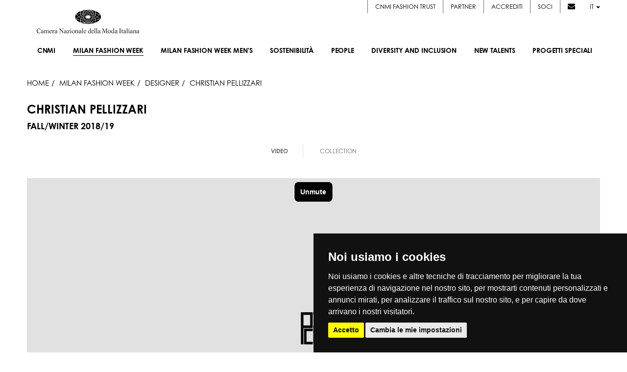

--- FILE ---
content_type: text/html; charset=UTF-8
request_url: https://www.cameramoda.it/it/milano-moda-donna/designer/8618/
body_size: 13541
content:


<!DOCTYPE html><!--[if lt IE 7]>      <html class="no-js lt-ie9 lt-ie8 lt-ie7"> <![endif]--><!--[if IE 7]>         <html class="no-js lt-ie9 lt-ie8"> <![endif]--><!--[if IE 8]>         <html class="no-js lt-ie9"> <![endif]--><!--[if gt IE 8]><!--> <html lang="it" class="no-js"> <!--<![endif]--><head>







<title>CHRISTIAN PELLIZZARI • Designer • FALL/WINTER 2018/19</title>
<meta name="description" content="Official Website. Live Streaming delle sfilate Donna collezioni SS2026, Sfilate SS 2026, calendario, foto in real-time e looks, social stream e news, outfit, catwalk" />
<meta name="robots" content="" />

<link rel="alternate" href="https://www.cameramoda.it/en/milano-moda-donna/designer/8618/" hreflang="en" />



<meta property="og:title" content="CHRISTIAN PELLIZZARI • Designer • FALL/WINTER 2018/19" />
<meta property="og:site_name" content="cameramoda.it" />
<meta property="og:url" content="https://www.cameramoda.it/it/milano-moda-donna/designer/8618/" />
<meta property="og:locale" content="it" />

<meta name="twitter:url" content="https://www.cameramoda.it/it/milano-moda-donna/designer/8618/" />
<meta name="twitter:card" content="summary" />
<meta name="twitter:title" content="CHRISTIAN PELLIZZARI • Designer • FALL/WINTER 2018/19" />

<!--[if lte IE 7]><meta http-equiv="Refresh" content="0; url=/it/old-browser/"><![endif]--><meta charset="utf-8"><meta http-equiv="X-UA-Compatible" content="IE=edge,chrome=1"><meta name="viewport" content="width=device-width"><meta name="author" content="Camera Nazionale della Moda Italiana"><meta name="SKYPE_TOOLBAR" content="SKYPE_TOOLBAR_PARSER_COMPATIBLE"><meta name="format-detection" content="telephone=no"><link rel="shortcut icon" type="image/vnd.microsoft.icon" href="/media/favicon.ico" /><!-- Inclusione fonts.com -->
<!-- <link type="text/css" rel="stylesheet" href="//fast.fonts.net/cssapi/ea3f0a5a-85a0-4bd1-bdb2-d0d1e87d7311.css"/> -->
<link rel="stylesheet" href="https://use.typekit.net/cbo4nwp.css"><link rel="stylesheet" href="/media/mmd/assets/css/main.css?v=1769152895" media="screen" /><script src="/media/mmd/assets/js/head-native.js?v=1769152895"></script><link rel="stylesheet" href="https://cdnjs.cloudflare.com/ajax/libs/font-awesome/6.4.2/css/all.min.css" integrity="sha512-z3gLpd7yknf1YoNbCzqRKc4qyor8gaKU1qmn+CShxbuBusANI9QpRohGBreCFkKxLhei6S9CQXFEbbKuqLg0DA==" crossorigin="anonymous" referrerpolicy="no-referrer" /><link rel="stylesheet" href="https://cdnjs.cloudflare.com/ajax/libs/font-awesome/4.7.0/css/font-awesome.css" integrity="sha512-5A8nwdMOWrSz20fDsjczgUidUBR8liPYU+WymTZP1lmY9G6Oc7HlZv156XqnsgNUzTyMefFTcsFH/tnJE/+xBg==" crossorigin="anonymous" referrerpolicy="no-referrer" /><!--[if lte IE 8]><script src="/media/js/libs/respond.js"></script><link rel="stylesheet" href="/media/css/ie8.css" media="screen" /><![endif]--><script>
	(function(i,s,o,g,r,a,m){i['GoogleAnalyticsObject']=r;i[r]=i[r]||function(){
	(i[r].q=i[r].q||[]).push(arguments)},i[r].l=1*new Date();a=s.createElement(o),
	m=s.getElementsByTagName(o)[0];a.async=1;a.src=g;m.parentNode.insertBefore(a,m)
	})(window,document,'script','//www.google-analytics.com/analytics.js','ga');
	
	ga('create', 'UA-25802456-9', {'name': 'wwwclean'});
	ga('wwwclean.set', 'anonymizeIp', true); 
	ga('wwwclean.send', 'pageview');
	
	setTimeout("ga('wwwclean.send', 'event', 'Service', 'RealBounce', '30sec')",(30*1000));
</script>
<script type="text/plain">
	ga('create', 'UA-25802456-3', 'auto', {'allowLinker': true});
	ga('require', 'displayfeatures');
	ga('set', 'anonymizeIp', true);
	ga('require', 'linker');
	ga('linker:autoLink', ['milanomodadonna.it','milanomodauomo.it','milanomodadesign.it','milanomodagraduate.it'] );
	ga('send', 'pageview');
	
	ga('create', 'UA-25802456-4', {'name': 'www'});
	ga('www.require', 'displayfeatures');
	ga('www.set', 'anonymizeIp', true); 
	ga('www.send', 'pageview');
	
	setTimeout("ga('send', 'event', 'Service', 'RealBounce', '30sec'); ga('www.send', 'event', 'Service', 'RealBounce', '30sec')",(30*1000));
</script>
<!-- Google tag (gtag.js) -->
<script async src="https://www.googletagmanager.com/gtag/js?id=G-CY5SSXJPJZ"></script>
<script>
  window.dataLayer = window.dataLayer || [];
  function gtag(){dataLayer.push(arguments);}
  gtag('js', new Date());
  gtag('config', 'G-CY5SSXJPJZ');
</script><!-- Cookie Consent by https://www.FreePrivacyPolicy.com -->
<script type="text/javascript" src="//www.freeprivacypolicy.com/public/cookie-consent/3.1.0/cookie-consent.js"></script>
<script type="text/javascript">
document.addEventListener('DOMContentLoaded', function () {
	cookieconsent.run({
		"notice_banner_type":"simple",
		"consent_type":"express",
		"palette":"dark",
		"language":"it",
		"cookies_policy_url":"https://www.cameramoda.it//media/documents/pdf/CNMI_Cookie_Policy_IT.pdf"
	});
});
</script>
<noscript>Cookie Consent by <a href="https://www.FreePrivacyPolicy.com/free-cookie-consent/" rel="nofollow noopener">FreePrivacyPolicy.com</a></noscript>
<!-- End Cookie Consent -->
</head>
	<body class="body-designer-detail">
		<div id="loader-layer"></div>

		<!-- NAV -->
		<nav class="navbar navbar-default main-nav">

    <div class="menu-wrapper">


        <div style="display: none;" class="langs-container hidden-sm hidden-xs">
            <div class="reserved-user-link">
                                <!-- <a href="#" style="margin-left: 20px;">Cookie Policy</a> -->
            </div>
            <ul class="lang-selector">
                                <li><a href="/it/milano-moda-donna/designer/8618/" class="active">IT</a></li>
                <li class="separator">|</li>
                                <li><a href="/en/milano-moda-donna/designer/8618/" class=" last">EN</a></li>
                <li class="separator">|</li>
                            </ul>
        </div>

        <div class="menu-container">
            <div class="service-menu">
                <ul> 
                                        <li><a href="https://www.cameramodafashiontrust.com/" target="_blank">CNMI FASHION TRUST</a></li>
                    <li><a href="/it/partner/">Partner</a></li>
                    <li><a href="/it/servizi/accrediti/">Accrediti</a></li>
                    <li><a href="/it/soci/new-in/">Soci</a></li>
                    <li class="no-border"><a href="#" data-toggle="modal" data-target="#modal-newsletter"><i class="fa fa-envelope"></i></a></li>
                    <li class="dropdown">
                        <a href="#" class="dropdown-toggle" data-toggle="dropdown" role="button" aria-haspopup="true" aria-expanded="false">it <span class="caret"></span></a>
                        <ul class="dropdown-menu lang-dropdown">
                                                                                                                                    <li>
                                <a href="/en/milano-moda-donna/designer/8618/">EN</a>
                            </li>
                                                                            </ul>
                    </li>
                </ul>
            </div>

            <div class="navbar-header">
                <button type="button" class="navbar-toggle" data-toggle="collapse" data-target=".navbar-collapse">
                    <span class="icon-bar"></span>
                    <span class="icon-bar"></span>
                    <span class="icon-bar"></span>
                </button>
                <a class="navbar-brand" href="/it/">
                                        <img src="/media/images/commons/logo.png"  class="img-responsive"  alt="CNMI">
                    
                                    </a>
            </div>

            <div class="collapse navbar-collapse" id="nav-menu">
                <ul id="main-nav" class="nav navbar-nav navbar-right">
                    <li class="visible-xs visible-sm">
                                                <a href="/it/milano-moda-donna/designer/8618/" class="active lang-xs service-xs">IT</a>
                                                <a href="/en/milano-moda-donna/designer/8618/" class=" last lang-xs service-xs">EN</a>
                                            </li>

                    <li class="sub-menu-trigger no-link" data-target=".more-sub-menu">
                        <a href="#"><span class="text">Cnmi <span class="arrow-down"></span></span></a>

                        <div class="sub-menu-mobile more-sub-menu">
                            <ul>
                                <li>
                                    <a href="/it/associazione/cnmi/">About</a>
                                </li>
                                <li>
                                    <a href="/it/associazione/cnmi/#showroom-container">SHOWROOM</a>
                                </li>
                                <li>
                                    <a href="/it/archivio-news/">News</a>
                                </li>
                                <li>
                                    <a href="/it/archivio/designer/">Designer</a>
                                </li>
                                <li>
                                    <a href="/it/associazione/cnmi/#contatti">Contatti</a>
                                </li>
                            </ul>
                        </div>
                    </li>
                
                    
                                        <li class="sub-menu-trigger selected" data-target=".mmd-sub-menu">
    
    <a href="/it/milano-moda-donna/"><span class="text"><span class="upper-text">Milan Fashion Week</span> <span class="arrow-down"></span></span></a>
    
    <div class="sub-menu-mobile mmd-sub-menu">
        <ul>
            <li>
                <a href="/it/milano-moda-donna/">About</a>
            </li>
                        <li>
                <a href="/it/milano-moda-donna/calendario/">Calendario</a>
            </li>
                        <li>
                <a href="#" data-target="#modal-dates-mmd" data-toggle="modal">Date</a>
            </li>
            <li>
                <a href="/it/milano-moda-donna/fashion-hub-market/designer/">Fashion Hub</a>
            </li>
            <li>
                <a href="/it/milano-moda-donna/designer/">Designer</a>
            </li>                            
                        <li>
                <a href="/it/insidersguide/">insider's guide</a>
            </li>
                    </ul>
    </div>
        
</li>
                                        
                    
                                        
                                        
<li class="" data-target=".mmu-sub-menu"> <!-- Attivo solo per manifestazione -->     
    <a href="/it/milano-moda-uomo/"><span class="text"><span class="upper-text">Milan Fashion Week Men's</span> <span class="arrow-down"></span></span></a>     
</li>                    
                    <li class="sub-menu-trigger" data-target=".sustainability-sub-menu">
                        <a href="/it/sostenibilita/"><span class="text">Sostenibilità<span class="arrow-down"></span></span></a>
                        <div class="sub-menu-mobile sustainability-sub-menu">
                            <ul>
                                <li>
                                    <a href="/it/sostenibilita/">About</a>
                                </li>
                                <li>
                                    <a href="/it/sostenibilita/#sustainability">Tavoli di lavoro</a>
                                </li>
                                <li>
                                    <a href="/media/pdf/manifesto_sostenibilita_it.pdf" target="_blank">Manifesto</a>
                                </li>
                                <li>
                                    <a href="/it/sostenibilita/#guidelines">Linee guida</a>
                                </li>

                                <li>
                                                                        <!-- mom -->
                                    <a href="/it/sostenibilita/roundtable/2019/">International roundtable on sustainability</a>
                                </li>
                                <li>
                                    <a href="/it/venice-sustainable-fashion-forum/">Venice Sustainable Fashion Forum</a>
                                </li>
                            </ul>
                        </div>
                    </li>
                                         <li class="sub-menu-trigger" data-target=".hr-and-education-sub-menu">
                        <a href="/it/people/"><span class="text">PEOPLE<span class="arrow-down"></span></span></a>
                                                <div class="sub-menu-mobile hr-and-education-sub-menu">
                            <ul>
                                    <li>
                                        <a href="/it/people/">ABOUT</a>
                                    </li>
                                                                    <li>
                                        <a href="/it/document/371/?inline=1">TAVOLO</a>
                                    </li>
                                                                                                                            </ul>
                        </div>
                                            </li>
                                                             <li class="sub-menu-trigger" data-target=".diversity-and-inclusion-sub-menu">
                        <a href="/it/diversity-and-inclusion/"><span class="text">Diversity and Inclusion<span class="arrow-down"></span></span></a>
                                                <div class="sub-menu-mobile diversity-and-inclusion-sub-menu">
                            <ul>
                                    <li>
                                        <a href="/it/diversity-and-inclusion/">ABOUT</a>
                                    </li>
                                                                                                    <li>
                                        <a href="/it/document/372/?inline=1">MANIFESTO</a>
                                    </li>
                                                                                                    <li>
                                        <a href="/it/document/373/?inline=1">TAVOLO</a>
                                    </li>
                                                                                                    <li>
                                        <a href="/it/diversity-and-inclusion-talk/">TALK</a>
                                    </li>
                                                                                            </ul>
                        </div>
                                            </li>
                                        <li class="sub-menu-trigger" data-target=".new-designer-sub-menu">
                        <a href="/it/new-talents/"><span class="text">New Talents<span class="arrow-down"></span></span></a>
                        <div class="sub-menu-mobile new-designer-sub-menu">
                            <ul>
                                <li>
                                    <a href="/it/new-talents/">About</a>
                                </li>
                                                                                                <li>
                                    <a href="https://www.cameramoda.it/it/milano-moda-graduate/">
                                        Milano Moda Graduate
                                    </a>
                                </li>
                                                                                                                                <li>
                                    <a href="https://www.cameramoda.it/it/milano-moda-donna/fashion-hub-market/designer/">
                                        Fashion Hub
                                    </a>
                                </li>
                                                                                                                                <li>
                                    <a href="https://www.cameramoda.it/it/new-talents/milano-moda-shoppable-project/">
                                        Milano Moda Shoppable Project
                                    </a>
                                </li>
                                                                                            </ul>
                        </div>
                    </li>
                    <li class="sub-menu-trigger" data-target=".special-proj-sub-menu">
                        <a href="/it/progetti-speciali/"><span class="text">Progetti speciali <span class="arrow-down"></span></span></a>
                        <div class="sub-menu-mobile special-proj-sub-menu">
                            <ul>
                                <li>
                                    <a href="/it/maxxi-memorabile-ipermoda/">Memorabile. Ipermoda</a>
                                </li>
                                <li>
                                    <a href="/it/danse-atelier/">Dans(e) l'atelier</a>
                                </li>
                                <li>
                                    <a href="/it/podcast/">Podcast</a>
                                </li>
                                <li>
                                    <a href="/it/milano-moda-design/calendario/">Milano moda design</a>
                                </li>
                                                                <li>
                                    <a href="/it/sustainable-fashion-awards/">SUSTAINABLE FASHION AWARDS</a>
                                </li>
                                                                   
                                                                <li>
                                    <a href="https://www.cameramoda.it/it/milano-fashion-institute/">MILANO FASHION INSTITUTE</a>
                                </li> 
                                                  
                                                                   
                                                  
                                                                   
                                                  
                                                                   
                                                  
                                                                   
                                                  
                                                                
                                                                <li>
                                    <a href="/it/fashion-film-festival/">Fashion Film Festival Milano</a>
                                </li>
                                
                                                                <li>
                                    <a href="/it/memos/">MEMOS.</a>
                                </li>

                                                                                              
                                                                                              
                                                                                                <li>
                                    <a href="/it/budapestselect/">BUDAPEST SELECT</a>
                                </li>
                                                              
                                                                                                <li>
                                    <a href="/it/sinoitalianfashiontown/">SINO-ITALIAN FASHION TOWN BY CHIC GROUP</a>
                                </li>
                                                              
                                                                                                <li>
                                    <a href="/it/fashionfilm">FASHION FILMS</a>
                                </li>
                                                              
                                                                <li>
                                    <a href="/it/chinastone/">CNMI * IFIU 2021 INTERNATIONAL FASHION SUMMIT</a>
                                </li>

                                                                                                                                                                <li>
                                    <a href="https://www.cameramoda.it/it/green-carpet-fashion-awards-italia/2020/">GREEN CARPET FASHION AWARDS, ITALIA</a>
                                </li>
                                                                                                                                                                                                                                                                
                                <li>
                                    <a class="third-level-trigger sub-menu-trigger" data-target=".special-proj-archive-sub-menu" href="#"><span class="text">Scopri di più<span class="arrow-down"></span></span></a>

                                    <ul class="dropdown-menu third-level-menu special-proj-archive-sub-menu">
                                                                                                                                                                                                                                    <li>
                                                <a href="http://italiana.cameramoda.it/it/">
                                                    ITALIANA L’ITALIA VISTA DALLA MODA 1971-2001
                                                </a>
                                            </li>
                                                                                                                                                                                                                                                <li>
                                                <a href="http://www.cameramoda.it/it/anna-dello-russo/">
                                                    Adr Event
                                                </a>
                                            </li>
                                                                                                                                                                                                                                                <li>
                                                <a href="https://www.cameramoda.it/it/crafting-the-future-storie-di-artigianalita-e-innovazione/">
                                                    Crafting the future: stories of craftsmanship and innovation
                                                </a>
                                            </li>
                                                                                                                                                                                                                                                                                                                                                                                                                                                            </ul>
                                </li>
                            </ul>
                        </div>
                    </li>
                    
                    <li class="visible-xs visible-sm"><a class="service-xs" href="/it/partner/">Partner</a></li>
                    <li class="visible-xs visible-sm"><a class="service-xs" href="/it/servizi/accrediti/">Accrediti</a></li>
                    <li class="visible-xs visible-sm"><a class="service-xs" href="/it/soci/new-in/">Soci</a></li>

                </ul>
            </div>
            <!-- /MENU -->
        </div>
        <!-- /menu-container -->
    </div>
    <!-- /container -->

    <section class="sub-menus-container">

        <!-- MMD -->
        <div class="sub-menu mmd-sub-menu">
            <div class="cols-container">
                <div class="left-col">
                    <ul>
                        <li>
                            <a href="/it/milano-moda-donna/">About</a>
                        </li>
                                                <li>
                            <a href="/it/milano-moda-donna/calendario/">Calendario</a>
                        </li>
                                                <li>
                            <a href="#" data-target="#modal-dates-mmd" data-toggle="modal">Date</a>
                        </li>
                        <li>
                            <a href="/it/milano-moda-donna/fashion-hub-market/designer/">Fashion Hub</a>
                        </li>
                        <li>
                            <a href="/it/milano-moda-donna/designer/">Designer</a>
                        </li>
                                                                        <li>
                                                                <a href="/it/insidersguide/">insider's guide</a>
                        </li>
                                            </ul>
                </div>
                
                <div class="right-col">
                    <div class="latest-galleries">
                                                <header>Gallerie recenti</header>
                        <main>
                            
                                
                            <figure>
                                <a href="/it/milano-moda-donna/designer/gallery/collection/10995/">
                                                                                                            <img src="/rimg/OQ21zUGljdHVyZTtpbWFnZTsxMTQ2MzE2O2RlZmF1bHQ%3D__W180H250R79BTRANSP___470184a6.jpg" class="img-responsive" alt="DIESEL" />
                                                                        <figcaption>DIESEL</figcaption>
                                </a>
                            </figure>
                                
                            <figure>
                                <a href="/it/milano-moda-donna/designer/gallery/collection/10967/">
                                                                                                            <img src="/rimg/OQ21zUGljdHVyZTtpbWFnZTsxMTQ0OTAxO2RlZmF1bHQ%3D__W180H250R79BTRANSP___91f9b74a.jpg" class="img-responsive" alt="JIL SANDER" />
                                                                        <figcaption>JIL SANDER</figcaption>
                                </a>
                            </figure>
                                                    
                            
                        </main>
                                            </div>
                </div>
            </div>
        </div>

        <!-- MMU -->
        <div class="sub-menu mmu-sub-menu">
            <div class="cols-container">
                <div class="left-col">
                    <ul>
                        <li>
                            <a href="/it/milano-moda-uomo/">About</a>
                        </li>
                                                <li>
                            <a href="/it/milano-moda-uomo/calendario/">Calendario</a>
                        </li>
                                                <li>
                            <a href="#" data-target="#modal-dates-mmu" data-toggle="modal">Date</a>
                        </li>
                                                <li>
                            <a href="/it/milano-moda-uomo/designer/">Designer</a>
                        </li>
                                            </ul>
                </div>
                
                <div class="right-col">
                    <div class="latest-galleries">
                                                <header>Gallerie recenti</header>
                        <main>
                            
                                
                            <figure>
                                <a href="/it/milano-moda-uomo/designer/gallery/collection/11103/">
                                                                                                            <img src="/rimg/OQ21zUGljdHVyZTtpbWFnZTsxMTUxMTY2O2RlZmF1bHQ%3D__W180H250R79BTRANSP___5c8578cd.jpg" class="img-responsive" alt="ZEGNA" />
                                                                        <figcaption>ZEGNA</figcaption>
                                </a>
                            </figure>
                                
                            <figure>
                                <a href="/it/milano-moda-uomo/designer/gallery/collection/11127/">
                                                                                                            <img src="/rimg/OQ21zUGljdHVyZTtpbWFnZTsxMTUyMjc4O2RlZmF1bHQ%3D__W180H250R79BTRANSP___44865ac7.jpg" class="img-responsive" alt="SIMON CRACKER" />
                                                                        <figcaption>SIMON CRACKER</figcaption>
                                </a>
                            </figure>
                                                    
                        </main>
                                            </div>
                </div>
                
            </div>
        </div>

        <!-- SUSTAINABILITY -->
        <div class="sub-menu sustainability-sub-menu">
            <div class="cols-container">
                <div class="left-col">
                    <ul>
                        <li>
                            <a href="/it/sostenibilita/">About</a>
                        </li>
                        <li>
                            <a href="/it/sostenibilita/#sustainability">Tavoli di lavoro</a>
                        </li>
                        <li>
                            <a href="/media/pdf/manifesto_sostenibilita_it.pdf" target="_blank">Manifesto</a>
                        </li>
                        <li>
                            <a href="/it/sostenibilita/#guidelines">Linee guida</a>
                        </li>

                        <li>
                                                        <!-- mom -->
                            <a href="/it/sostenibilita/roundtable/2019/">International roundtable on sustainability</a>
                        </li>
                        <li>
                            <a href="/it/venice-sustainable-fashion-forum/">Venice Sustainable Fashion Forum</a>
                        </li>
                    </ul>
                </div>
                <div class="right-col">
                    <div class="sustainability-logo">
                        <img src="/media/images/commons/sustainability.jpg" class="img-responsive" alt="CNMI - Sustainability" />
                    </div>
                </div>
            </div>
        </div>

        <!-- HR AND EDUCATION -->
                        <div class="sub-menu hr-and-education-sub-menu">
            <div class="cols-container">
                <div class="left-col">
                    <ul>
                            <li>
                                <a href="/it/people/">ABOUT</a>
                            </li>
                                                    <li>
                                <a href="/it/document/371/?inline=1">TAVOLO</a>
                            </li>
                                                                                            </ul>
                </div>
                                <div class="right-col">
                    <div class="hr-and-education-img">
                        <img src="/rimg/OSHJFZHVjYXRpb247bWVudUltYWdlOzE7ZGVmYXVsdA%3D%3D__R4BTRANSP___3e6abee5.png" class="img-responsive" alt="CNMI - PEOPLE" />
                    </div>
                </div>
                            </div>
        </div>
        
        <!-- DIVERSITY AND INCLUSION -->
                        <div class="sub-menu diversity-and-inclusion-sub-menu">
            <div class="cols-container">
                <div class="left-col">
                    <ul>
                            <li>
                                <a href="/it/diversity-and-inclusion/">ABOUT</a>
                            </li>
                                                                            <li>
                                <a href="/it/document/372/?inline=1">MANIFESTO</a>
                            </li>
                                                                            <li>
                                <a href="/it/document/373/?inline=1">TAVOLO</a>
                            </li>
                                                                            <li>
                                <a href="/it/diversity-and-inclusion-talk/">TALK</a>
                            </li>
                                                                    </ul>
                </div>
                                <div class="right-col">
                    <div class="diversity-and-inclusion-img">
                        <img src="/rimg/ORGl2ZXJzaXR5SW5jbHVzaW9uO21lbnVJbWFnZTsxO2RlZmF1bHQ%3D__R4BTRANSP___d3d16a92.jpg" class="img-responsive" alt="CNMI - Diversity and Inclusion" />
                    </div>
                </div>
                            </div>
        </div>
        
        <!-- SUSTAINABILITY -->
        <div class="sub-menu special-proj-sub-menu">
            <div class="cols-container">
                <div class="left-col">
                    <ul>
                        <li>
                            <a href="/it/maxxi-memorabile-ipermoda/">Memorabile. Ipermoda</a>
                        </li>
                        <li>
                            <a href="/it/danse-atelier/">Dans(e) l'atelier</a>
                        </li>
                        <li>
                            <a href="/it/podcast/">Podcast</a>
                        </li>
                        <li>
                            <a href="/it/milano-moda-design/calendario/">Milano moda design</a>
                        </li>
                                                    <li>
                                <a href="/it/sustainable-fashion-awards/">SUSTAINABLE FASHION AWARDS</a>
                            </li>
                                                                                                                        <li>
                            <a href="https://www.cameramoda.it/it/milano-fashion-institute/">MILANO FASHION INSTITUTE</a>
                        </li>
                                                
                                                                                                
                                                                                                
                                                                                                
                                                                                                
                        
                                                <li>
                            <a href="/it/fashion-film-festival/">Fashion Film Festival Milano</a>
                        </li>
                    
                                                <li>
                            <a href="/it/memos/">MEMOS.</a>
                        </li>
                        

                                                                                                                                                                        <li>
                            <a href="/it/budapestselect/">BUDAPEST SELECT</a>
                        </li>
                                                                                                <li>
                            <a href="/it/sinoitalianfashiontown/">SINO-ITALIAN FASHION TOWN BY CHIC GROUP</a>
                        </li>
                                                                                                <li>
                            <a href="/it/fashionfilm">FASHION FILMS</a>
                        </li>
                                                
                        <li>
                            <a href="/it/chinastone/">CNMI * IFIU 2021 INTERNATIONAL FASHION SUMMIT</a>
                        </li>

                                                                                                                        <li>
                            <a href="https://www.cameramoda.it/it/green-carpet-fashion-awards-italia/2020/">GREEN CARPET FASHION AWARDS, ITALIA</a>
                        </li>
                                                                                                                                                                                                
                        <li>
                            <a class="third-level-trigger" data-target=".special-proj-archive-sub-menu" href="#">Scopri di più</a>
                        </li>
                    </ul>
                </div>
                <div class="right-col">
                    <div class="latest-galleries">                                                 <main>     
                            <figure style="max-width: 360px !important;">
                                <a href="#">
                                    <img alt="" src="/media/images/commons/progetti-speciali-submenu.jpeg" class="img-responsive" />
                                                                    </a>
                            </figure>
                                                    </main>
                    </div>
                    <div class="third-level-menu special-proj-archive-sub-menu">
                        <ul>
                                                                                                                                                                                                                                                        <li>
                                    <a href="http://italiana.cameramoda.it/it/">
                                        ITALIANA L’ITALIA VISTA DALLA MODA 1971-2001
                                    </a>
                                </li>
                                                                                                                                                                                            <li>
                                    <a href="http://www.cameramoda.it/it/anna-dello-russo/">
                                        Adr Event
                                    </a>
                                </li>
                                                                                                                                                                                            <li>
                                    <a href="https://www.cameramoda.it/it/crafting-the-future-storie-di-artigianalita-e-innovazione/">
                                        Crafting the future: stories of craftsmanship and innovation
                                    </a>
                                </li>
                                                                                                                                                                                                                                                                                                                                                                                                                                                                                                                                                                                                                                    </ul>
                    </div>
                </div>
            </div>
        </div>

        <!-- NEW DESIGNER -->
        <div class="sub-menu new-designer-sub-menu">
            <div class="cols-container">
                <div class="left-col">
                    <ul>
                        <li>
                            <a href="/it/new-talents/">About</a>
                        </li>
                                                                        <li>
                            <a href="https://www.cameramoda.it/it/milano-moda-graduate/">
                                Milano Moda Graduate
                            </a>
                        </li>
                                                                                                <li>
                            <a href="https://www.cameramoda.it/it/milano-moda-donna/fashion-hub-market/designer/">
                                Fashion Hub
                            </a>
                        </li>
                                                                                                <li>
                            <a href="https://www.cameramoda.it/it/new-talents/milano-moda-shoppable-project/">
                                Milano Moda Shoppable Project
                            </a>
                        </li>
                                                                    </ul>
                </div>
                <div class="right-col">
                    <div class="new-designer-img">
                        <img src="/media/images/commons/new-designer.jpg" class="img-responsive" alt="CNMI - Sustainability" />
                    </div>
                </div>
            </div>
        </div>


        <!-- MORE -->
        <div class="sub-menu more-sub-menu">
            <div class="cols-container">
                <div class="left-col">
                    <ul>
                        <li>
                            <a href="/it/associazione/cnmi/">About</a>
                        </li>
                        <li>
                            <a href="/it/associazione/cnmi/#showroom-container">SHOWROOM</a>
                        </li>
                        <li>
                            <a href="/it/archivio-news/">News</a>
                        </li>
                        <li>
                            <a href="/it/archivio/designer/">Designer</a>
                        </li>
                        <li>
                            <a href="/it/associazione/cnmi/#contatti">Contatti</a>
                        </li>
                    </ul>
                </div>
                <div class="right-col">      
                    <div class="contact-info">
                        <address>Piazza Duomo, 31</address>
                        <address>20122 Milano (MI)</address>
                        <p>Tel. +39.02.7771081</p>
                        <a href="mailTo:cameramoda@cameramoda.it"><p>cameramoda@cameramoda.it</p></a>
                        <p>Fax +39.02.77710850</p>
                        <ul class="social-list">
                            <li>
                                <a href="https://www.facebook.com/pages/Camera-Nazionale-della-Moda-Italiana/191200480940895" target="_blank"><i class="fa-brands fa-facebook-f"></i></a>
                            </li>
                            <li>
                                <a href="https://twitter.com/cameramoda" target="_blank"><i class="fa-brands fa-x-twitter"></i></a>
                            </li>
                            <li>
                                <a href="https://www.instagram.com/milanfashionweek/" target="_blank"><i class="fa-brands fa-instagram"></i></a>
                            </li>
                            <li>
                                <a href="https://it.pinterest.com/cameramoda/boards/" target="_blank"><i class="fa fa-brands fa-pinterest"></i></a>
                            </li>
                            <li>
                                <a href="https://www.youtube.com/user/cameramoda" target="_blank"><i class="fa-brands fa-youtube"></i></a>
                            </li>
                            <li>
                                <a href="https://it.linkedin.com/company/cameranazionaledellamodaitaliana" target="_blank"><i class="fa-brands fa-linkedin-in"></i></a>
                            </li>
                        </ul>
                    </div>

                    <div class="third-level-menu" id="mmg-sub-menu">
                        <ul>
                            <li>
                                <a href="/it/milano-moda-graduate/2025/">About</a>
                            </li>
                                                        <li>
                                <a href="/it/milano-moda-graduate/awards/2025/">Awards</a>
                            </li>
                                                                                                            </ul>
                    </div>

                    <div class="third-level-menu" id="mmm-sub-menu">
                        <ul>
                            <li>
                                <a href="/it/milano-moda-main/">About</a>
                            </li>
                            <li>
                                <a href="/it/servizi/accrediti/buyer/">Accrediti</a>
                            </li>
                            <li>
                                <a href="/it/milano-moda-main/#showroom-list">Showroom</a>
                            </li>
                                                        <li>
                                <a href="/rfile/OQ25taUZhc2hpb25TaG93RWRpdGlvbjticm9jaHVyZTsxNTU7ZGVmYXVsdA%3D%3D___a56bc8b2.pdf">CALENDARIO</a>
                            </li>
                                                    </ul>
                    </div>

                    
                    <div class="third-level-menu" id="mmde-sub-menu">
                        <ul>
                            <li>
                                <a href="/it/milano-moda-design/calendario/">CALENDARIO</a>
                            </li>
                            <li>
                                <a href="/it/milano-moda-design/gallery/">Gallery</a>
                            </li>
                        </ul>
                    </div>

                </div>
            </div>
        </div>

    </section>

</nav>
<!-- /NAV -->









		<!-- /NAV -->

		<section id="main-content" class="content-wrapper clearfix">
			<section id="content">

    <div class="container-fluid">
        <div class="row">
            <div class="col-xs-12">
                <nav id="breadcrumbs">
                    <a href="/it/" class="home">HOME</a>
                    <a href="/it/milano-moda-donna/"><span class="upper-text">Milan Fashion Week</span></a>
                    <a href="/it/milano-moda-donna/designer/"><span>Designer</span></a>
                    <span>CHRISTIAN PELLIZZARI</span>
                </nav>
            </div>
        </div>
        <div class="row">
            <div class="col-xs-12">
                <div class="title-container">
                    <h1 class="head-title">CHRISTIAN PELLIZZARI</h1>
                    <h2 class="head-subtitle">FALL/WINTER 2018/19</h2>
                </div>
            </div>
        </div>
        <!-- /row -->
    </div>
</section>

<section class="dense designer-nav">
    <div class="container">
        <ul class="designer-menu hidden-xs">
                        <li class="active">
                <a href="/it/milano-moda-donna/designer/8618/">Video</a>
            </li>
                                    <li>
                <a href="/it/milano-moda-donna/designer/gallery/collection/7553/">Collection</a>
            </li>
                                                        </ul>

        <div class="designer-menu-xs">
                        <div class="item active">
                <a href="/it/milano-moda-donna/designer/8618/">Video</a>
            </div>
                                    <div class="item">
                <a href="/it/milano-moda-donna/designer/gallery/collection/7553/">Collection</a>
            </div>
                                                        </div>
    </div>
</section> <section class="dense header">
    <div class="container">
        <div class="embed-responsive embed-responsive-16by9">
            <iframe allow="autoplay" class="embed-responsive-item" src="//player.vimeo.com/video/257471455?autoplay=1"></iframe>
        </div>
    </div>
</section>


<section class="dense designer-sections">
	<div class="container">
        <div class="row">
            <div class="col-xs-12 mt30">
                <div class="block-container">
                                     	                                                                                <img src="/rimg/OQ21zUGljdHVyZTtpbWFnZTsxMDA5NDcxO2RlZmF1bHQ%3D__W1170H640R79BTRANSP___75b26128.jpg" class="img-responsive" alt="CHRISTIAN PELLIZZARI" />
                    
                    <div class="block-caption">
                        <a href="/it/milano-moda-donna/designer/gallery/collection/7553/">
                            <div class="caption-container">
                                <div class="caption">
                                    <h3 class="title small">Collection</h3>
                                </div>
                            </div>
                        </a>
                    </div>
                </div>
            </div>
                        
                    </div>
    </div>
</section>

<!-- MODAL FILTERS ALERT -->
<div class="modal fade" id="modal-filters-alert" tabindex="-1" role="dialog" aria-labelledby="myModalLabel">
    <div class="modal-dialog" role="document">
        <div class="modal-content padded">
            <div class="modal-header">
                <button type="button" class="close" data-dismiss="modal" aria-label="Close"><span aria-hidden="true">&times;</span></button>
                <h4 class="modal-title" id="myModalLabel"><i class="fa fa-exclamation-triangle"></i> Attenzione!</h4>
            </div>
            <div class="modal-body">
                <p>Per impostare questo filtro devi prima selezionare i seguenti:</p>
                <ul class="reset-list">
                    <li id="filter-stagione-alert"><i class="fa fa-angle-right"></i> Stagione</li>
                    <li id="filter-designer-alert"><i class="fa fa-angle-right"></i> Designer</li>
                </ul>
            </div>
        </div>
    </div>
</div>
<!-- /MODAL FILTERS ALERT -->

		</section>

		<!-- FOOTER -->
		<!-- FOOTER -->
<footer>
    <div class="container">
        <div class="row">
            <div class="col-xs-12">
                <div class="slick-slider">
                    
                                                                                                    <div class="slick-item with-title">
                                <h6 class="item-title text-left">With the support of</h6>
                                <a target="_blank" href="https://madeinitaly.gov.it"><img src="/rimg/OU3BvbnNvcjtsb2dvOzU0O2RlZmF1bHQ%3D__W120H62R14Bffffff___163cec09.png" alt="Made In Italy" title="Made In Italy" class="img-responsive center-block" /></a>
                            </div>
                                                                                                            <div class="slick-item">
                                <a target="_blank" href="https://www.esteri.it/mae/"><img src="/rimg/OU3BvbnNvcjtsb2dvOzQ1O2RlZmF1bHQ%3D__W100H62R14Bffffff___9113b27a.png" alt="Ministero degli Affari Esteri e della Cooperazione Internazionale" title="Ministero degli Affari Esteri e della Cooperazione Internazionale" class="img-responsive center-block Ministero degli Affari Esteri e della Cooperazione Internazionale" /></a>
                            </div>
                                                                                                            <div class="slick-item">
                                <a target="_blank" href="https://www.ice.it/"><img src="/rimg/OU3BvbnNvcjtsb2dvOzQ2O2RlZmF1bHQ%3D__W100H62R14Bffffff___21d7b35a.png" alt="Italian Trade Agency" title="Italian Trade Agency" class="img-responsive center-block Italian Trade Agency" /></a>
                            </div>
                                                                                                            <div class="slick-item">
                                <a target="_blank" href="http://www.comune.milano.it"><img src="/rimg/OU3BvbnNvcjtsb2dvOzIzO2RlZmF1bHQ%3D__W100H62R14Bffffff___2df51867.jpg" alt="Comune di Milano" title="Comune di Milano" class="img-responsive center-block Comune di Milano" /></a>
                            </div>
                                                                                            
                                                                                                    <div class="slick-item with-title">
                                <h6 class="item-title text-left">Official partner</h6>
                                <a target="_blank" href="https://discover.certilogo.com/"><img src="/rimg/OU3BvbnNvcjtsb2dvOzUzO2RlZmF1bHQ%3D__W120H62R14Bffffff___9b1a4048.png" alt="Certilogo" title="Certilogo" class="img-responsive center-block" /></a>
                            </div>
                                                                                                                                        <div class="slick-item">
                                <a target="_blank" href="http://www.dhl.com"><img src="/rimg/OU3BvbnNvcjtsb2dvOzMyO2RlZmF1bHQ%3D__W100H62R14Bffffff___3dfe22db.jpg" alt="Dhl" title="Dhl" class="img-responsive center-block Dhl" /></a>
                            </div>
                                                                                                                                                                    <div class="slick-item">
                                <a target="_blank" href="https://www.wella.com/"><img src="/rimg/OU3BvbnNvcjtsb2dvOzQwO2RlZmF1bHQ%3D__W100H62R14Bffffff___d0ae6d21.png" alt="wella" title="wella" class="img-responsive center-block wella" /></a>
                            </div>
                                                                                                                        
                                                                                                    <div class="slick-item with-title">
                                <h6 class="item-title">OFFICIAL TRAIN PARTNER</h6>
                                <a target="_blank" href="https://www.trenitalia.com/it/offerte_e_servizi/offerte-per-eventi/cultura/milano-fashion-week.html"><img src="/rimg/OU3BvbnNvcjtsb2dvOzYyO2RlZmF1bHQ%3D__W100H62R14Bffffff___97dcbb83.png" alt="Frecciarossa" title="Frecciarossa" class="img-responsive center-block" /></a>
                            </div>
                                                                                            
                    
                                                                                                    <div class="slick-item with-title">
                                <h6 class="item-title">Official Media partner</h6>
                                <a target="_blank" href="http://www.classeditori.com/"><img src="/rimg/OU3BvbnNvcjtsb2dvOzY7ZGVmYXVsdA%3D%3D__W100H62R14Bffffff___8a4771d1.jpg" alt="Classeditori" title="Classeditori" class="img-responsive center-block" /></a>
                            </div>
                                                                        
                    
                     <!-- Water -->
                                                                                <div class="slick-item with-title">
                                <h6 class="item-title">Official Water Partner</h6>
                                <a target="_blank" href="https://acquafiuggi.com/"><img src="/rimg/OU3BvbnNvcjtsb2dvOzYxO2RlZmF1bHQ%3D__W100H62R14Bffffff___249b044f.jpg" alt="Fiuggi" title="Fiuggi" class="img-responsive center-block" /></a>
                            </div>
                                                                        
                     <!-- Wine -->
                                                                                <div class="slick-item with-title">
                                <h6 class="item-title">Official Wine Partner</h6>
                                <a target="_blank" href="https://www.franciacorta.wine"><img src="/rimg/OU3BvbnNvcjtsb2dvOzEyO2RlZmF1bHQ%3D__W100H62R14Bffffff___c93a8c4b.png" alt="Franciacorta" title="Franciacorta" class="img-responsive center-block" /></a>
                            </div>
                                                                        
                                        
                    
                                                                                                    <div class="slick-item with-title">
                                <h6 class="item-title">Streaming and VOD Partners</h6>
                                <a target="_blank" href="https://www.tencent.com/en-us/"><img src="/rimg/OU3BvbnNvcjtsb2dvOzU1O2RlZmF1bHQ%3D__W100H62R14Bffffff___de5dfa55.png" alt="Tencent" title="Tencent" class="img-responsive center-block" /></a>
                            </div>
                                                                        
                                                                                                    <div class="slick-item with-title">
                                <h6 class="item-title">OOH Streaming partner</h6>
                                <a target="_blank" href="https://www.urbanvision.it/it/"><img src="/rimg/OU3BvbnNvcjtsb2dvOzU2O2RlZmF1bHQ%3D__W100H62R14Bffffff___55943a88.png" alt="Urban Vision" title="Urban Vision" class="img-responsive center-block" /></a>
                            </div>
                                                                        
                                                                                                    <div class="slick-item with-title">
                                <h6 class="item-title">Video Channel Partners</h6>
                                <a target="_blank" href="https://www.asahi.com/ajw/"><img src="/rimg/OU3BvbnNvcjtsb2dvOzU5O2RlZmF1bHQ%3D__W100H62R14Bffffff___3d6e25d6.png" alt="The Asahi Shinbun" title="The Asahi Shinbun" class="img-responsive center-block" /></a>
                            </div>
                                                                        
                                                                                                    <div class="slick-item with-title">
                                <h6 class="item-title">Digital Content Partner</h6>
                                <a target="_blank" href="https://www.launchmetrics.com/"><img src="/rimg/OU3BvbnNvcjtsb2dvOzYwO2RlZmF1bHQ%3D__W100H62R14Bffffff___96374c55.jpg" alt="LaunchMetrics" title="LaunchMetrics" class="img-responsive center-block" /></a>
                            </div>
                                                                                            

                </div>
            </div>
        </div>
        <!-- /row -->
        <div class="row row-separated-top">
            <div class="col-xs-12 social-list-container">
                <ul class="social-list">
                    <li><a href="https://www.facebook.com/pages/Camera-Nazionale-della-Moda-Italiana/191200480940895" target="_blank"><i class="fa-brands fa-facebook-f"></i></a></li>
                    <li><a href="https://twitter.com/cameramoda" target="_blank"><i class="fa-brands fa-x-twitter"></i></a></li>
                    <li><a href="https://www.instagram.com/milanfashionweek/" target="_blank"><i class="fa-brands fa-instagram"></i></a></li>
                    <li><a href="https://it.pinterest.com/cameramoda/boards/" target="_blank"><i class="fa-brands fa-pinterest"></i></a></li>
                    <li><a href="https://www.youtube.com/user/cameramoda" target="_blank"><i class="fa-brands fa-youtube"></i></a></li>
                    <li><a href="https://it.linkedin.com/company/cameranazionaledellamodaitaliana" target="_blank"><i class="fa-brands fa-linkedin-in"></i></a></li>
                </ul>
            </div>
        </div>
        <!-- /row -->
        <div class="row mt1em">
            <div class="col-xs-12 text-center">
                                                                                <p class="f-upper">© 2016 | Piazza Duomo, 31 - 20122 Milano - Tel +39.02.7771081 - Fax +39.02.77710850 - <a href="mailto:cameramoda@cameramoda.it">cameramoda@cameramoda.it</a> |
                <a href="https://itunes.apple.com/app/id534578351" target="_blank">App</a> |
                    
<a href="/media/documents/pdf/CNMI_Privacy_Policy_IT.pdf" target="_blank" class="" title="Privacy Policy">Privacy Policy</a>
 |
                    
<a href="/media/documents/pdf/CNMI_Cookie_Policy_IT.pdf" target="_blank" class="" title="Cookie Policy">Cookie Policy</a>
 |
                <a href="/it/associazione/cnmi/#contatti">Contatti</a>
                </p>
            </div>
        </div>
        <!-- /row -->
    </div>
    <!-- /container -->
</footer>
<!-- /FOOTER -->		<!-- /FOOTER -->

	    	    <div class="modal fade" id="modal-dates-mmd" tabindex="-1" role="dialog" aria-labelledby="myModalLabel">
	<div class="modal-dialog modal-lg" role="document">
		<div class="modal-content">
			<div class="modal-header">
				<button type="button" class="close" data-dismiss="modal" aria-label="Close"><span aria-hidden="true">&times;</span></button>
		        <h4 class="modal-title">Date</h4>
			</div>
			<div class="modal-body dates-body">
				<div class="clearfix">
					<div class="col-xs-12 col-sm-6 left-col">
												<h3 class="section-title">PROSSIME EDIZIONI</h3>
																		<p><strong>Autunno/inverno 2026/2027</strong></p>
<p>24 FEBBRAIO - 2 MARZO 2026</p>
<p><strong>Primavera/Estate 2027</strong></p>
<p>22 - 28 SETTEMBRE 2026</p>
<p>&nbsp;</p>
											</div>
					<div class="col-xs-12 col-sm-6 right-col">
												<h3 class="section-title">EDIZIONI PRECEDENTI</h3>
																		<p><strong>Primavera/Estate 2026</strong></p>
<p><a href="https://drive.google.com/file/d/1iWW2BJQGqdUtwpkTkDDLPNI_LMdiT54s/view?usp=sharing">23 - 29 SETTEMBRE 2025</a></p>
<p><strong>Autunno/inverno 2025/2026</strong></p>
<p><a href="https://drive.google.com/file/d/1HwCvHGNsFgk0qbB5RdD7CkL-Rm1mJOJg/view?usp=sharing">25 FEBBRAIO - 3 MARZO 2025</a></p>
<p><strong>Primavera/Estate 2025</strong></p>
<p><a href="https://drive.google.com/file/d/1RpfemLSH_-2SHPU-lSx6Ih6sEzCHEwCz/view?usp=sharing">17 - 23 SETTEMBRE 2024&nbsp;</a></p>
<p><strong>Autunno/Inveno 2024/2025</strong></p>
<p><a href="https://drive.google.com/file/d/1Q2PW6OkMwf9_aPE82TbW_Aj-g-o0Hnbk/view?usp=sharing">20-26 FEBBRAIO 2024</a></p>
<p><strong>Primavera/Estate 2024</strong></p>
<p><a href="https://drive.google.com/file/d/1p3hA1DyTp9V5iqPx0YN7hGHVDu-WuvSS/view?usp=sharing">19-25 SETTEMBRE 2023</a></p>
<p><strong>Autunno/Inverno 2023/2024</strong></p>
<p><a href="https://drive.google.com/file/d/17R2UgDoNeT0ptTShCMZIWlkTTuluXThi/view?usp=sharing">21-27 FEBBRAIO 2023</a></p>
<p><strong>&nbsp;</strong></p>
<p><strong>&nbsp;</strong></p>
											</div>
				</div>
			</div>
		</div>
	</div>
</div>	    <div class="modal fade" id="modal-dates-mmu" tabindex="-1" role="dialog" aria-labelledby="myModalLabel">
	<div class="modal-dialog modal-lg" role="document">
		<div class="modal-content">
			<div class="modal-header">
				<button type="button" class="close" data-dismiss="modal" aria-label="Close"><span aria-hidden="true">&times;</span></button>
		        <h4 class="modal-title">Date</h4>
			</div>
			<div class="modal-body dates-body">
				<div class="clearfix">
					<div class="col-xs-12 col-sm-6 left-col">
												<h3 class="section-title">PROSSIME EDIZIONI</h3>
																		<p><strong>Autunno/Inverno 2026/27</strong></p>
<p>16 - 20 GENNAIO 2026</p>
<p><strong>Primavera/Estate 2027</strong></p>
<p>19 - 23 GIUGNO 2026</p>
											</div>
					<div class="col-xs-12 col-sm-6 right-col">
												<h3 class="section-title">EDIZIONI PRECEDENTI</h3>
																		<p><strong>Primavera/Estate 2026</strong></p>
<p><a href="https://drive.google.com/file/d/12KN0MnVV_XxCoxjSGgwPcwaXvKlCKe5y/view?usp=sharing">20 - 24 GIUGNO 2025</a></p>
<p><strong>Autunno/Inverno 2025/26</strong></p>
<p><a href="https://drive.google.com/file/d/1cx8I_uqKUO3yrRb05PJHwoZXUR4DClF-/view?usp=sharing">17 - 21 GENNAIO 2025</a></p>
<p><strong>Primavera/Estate 2025</strong></p>
<p><a href="https://drive.google.com/file/d/1Mv77LtETAPE2gAQl88Q-AbZM9uWzZTz-/view?usp=sharing">14-18 GIUGNO 2024</a></p>
<p><strong>Autunno/Inverno 2024/2025</strong></p>
<p><a href="https://drive.google.com/file/d/15TYdf2vh3NAVeQdshWcWDX15QRECej5G/view?usp=sharing">12-16 GENNAIO 2024</a></p>
<p><strong>Primavera/Estate 2024</strong></p>
<p><a href="https://drive.google.com/file/d/1HOdkkWpC6PvVFQK28wMDESG-8yMH6Hu_/view?usp=sharing">16-20 GIUGNO 2023</a></p>
<p><strong>Autunno/Inverno 2023/2024</strong></p>
<p><a href="https://drive.google.com/file/d/1mSgKAYiTO4CipckfhEX4LDOjoqL6TFrC/view?usp=sharing">13-17 GENNAIO 2023</a></p>
<p><strong>Primavera/Estate 2023</strong></p>
<p><a href="https://drive.google.com/file/d/1OkokOqadk8ImatLBUSEUQRG5hxrR_HxF/view?usp=sharing">17-21 GIUGNO 2022</a></p>
<p><strong>Autunno/Inverno 2022/2023</strong></p>
<p><a href="https://drive.google.com/file/d/1ptJWSJnOtjyZ-peZVBkn0XS1mGteOSqk/view?usp=sharing">14-18 GENNAIO 2022</a></p>
<p><strong>Primavera/Estate 2022</strong></p>
<p>18-22 GIUGNO 2021</p>
<p><strong>Autunno/Inverno 2021/2022<br /></strong></p>
<p>15-19 GENNAIO 2021<strong><br /><br />Primavera/Estate 2021</strong></p>
<p>22-28 GIUGNO 2020&nbsp;</p>
<p><strong>Milano Digital Fashion Week&nbsp;</strong></p>
<p>Men's collection and Men's - Women's<br />pre-collection Spring/Summer 2021</p>
<p>10-14 LUGLIO 2020</p>
<p><strong>Autunno/Inverno 2020/2021</strong></p>
<p>10-14 GENNAIO 2020</p>
<p><strong>Primavera/Estate 2020</strong></p>
<p>14-17 GIUGNO 2019</p>
<p><strong>Autunno/Inverno 2019/2020</strong></p>
<p>11-14 GENNAIO 2019</p>
<p><strong>&nbsp;</strong></p>
											</div>
				</div>
			</div>
		</div>
	</div>
</div>
	    		<!-- MODAL NEWSLETTER -->
<div class="modal fade" id="modal-newsletter" tabindex="-1" role="dialog" aria-labelledby="myModalLabel">
    <div class="modal-dialog" role="document">
        <div class="modal-content padded">
            <div class="modal-header">
                <button type="button" class="close fancybox-item fancybox-close" data-dismiss="modal" aria-label="Close"></button>
            </div>
            <div class="modal-body">

                <form class="validate" id="form-newsletter" method="post" action="/it/servizi/newsletter/post/">
                    <div class="form-group">
                                                <label class="required" for="id_name">Nome</label>
                        <input class="form-control required validate[required]" maxlength="64" id="id_name" type="text" name="name" value="" />
						
                    </div>
                    <div class="form-group">
                        <label class="required" for="id_email">E-mail</label> *
                        <input class="form-control required validate[custom[email],required]" maxlength="128" id="id_email" type="text" name="email" value="" />
						
                    </div>
                    <div class="form-group">
                        <!-- <div class="checkbox"> -->
                            <!-- <label> -->
                                                                <input type="hidden" name="privacy" value="0" /><input class="required validate[required]" id="id_privacy" type="checkbox" name="privacy" value="1" /> <a href="" data-toggle="modal" data-target="#modal-privacy-newsletter">*Ho preso visione dell'informativa privacy</a>
                            <!-- </label> -->
                        <!-- </div> -->
                    </div>
                    <div class="submit-cont">
                        <button type="submit" class="btn btn-send-form">Iscriviti alla Newsletter</button>
                    </div>
                </form>

            </div>
        </div>
    </div>
</div>
<!-- /MODAL NEWSLETTER -->

<div class="modal fade" id="modal-privacy-newsletter" tabindex="-1" role="dialog" aria-labelledby="myModalLabel">
    <div class="modal-dialog modal-lg" role="document" style="margin: 1% auto 20px;">
        <div class="modal-content padded">
            <div class="modal-header">
                <h4 class="modal-title" id="myModalLabel">INFORMATIVA SULLA TUTELA DEI DATI PERSONALI</h4>
            </div>
            <div class="modal-body">
                <div class="subtitle"><u>CHI SIAMO</u></div>
                <p>Camera Nazionale della Moda Italiana, con sede in Milano, Piazza Duomo, 31 (di seguito “<span>CNMI</span>”) nello svolgimento della propria attività pone la massima attenzione alla sicurezza e alla riservatezza dei dati personali.<br><span>CNMI</span> è pertanto titolare del trattamento dei dati personali raccolti sul presente sito web.</p>
                <div class="subtitle"><u>QUALI DATI PERSONALI CHE LA RIGUARDANO POSSONO ESSERE TRATTATI</u></div>
                <p>Possono essere raccolte le seguenti categorie di dati personali che La riguardano:</p>
                <ul>
			<li><span>Dati di contatto</span> – informazioni relative al nome, cognome ed indirizzo email da Lei forniti nella compilazione del form di richiesta di iscrizione al servizio newsletter.</li>
			<li><span>Ricezione e apertura delle newsletter</span> – informazioni relative alla ricezione ed all’apertura delle newsletter. Tali informazioni sono raccolte mediante <i>web beacon</i>, strumenti di tracciamento presenti nelle newsletter inviate sotto forma di piccole immagini</li>
		</ul>
                <div class="subtitle"><u>COME RACCOGLIAMO I SUOI DATI PERSONALI</u></div>
                <p><span>CNMI</span> raccoglie e tratta i Suoi dati personali se sottoscrive il servizio di newsletter e avvisi da parte della stessa, sul sito web.<br>
		Se Lei fornisce dati personali per conto di qualcun altro deve assicurarsi, preventivamente, che gli interessati abbiano preso visione della presente Informativa Privacy. <br>
		<span>CNMI</span> La prega di aiutarla a mantenere aggiornati i Suoi dati personali, informandola di qualsiasi modifica.</p>
                <div class="subtitle"><u>PER QUALI FINALITÀ POSSONO ESSERE UTILIZZATI I SUOI DATI PERSONALI</u></div>
                <p>Il trattamento di dati personali deve essere legittimato da uno dei presupposti giuridici previsti dalla normativa vigente in materia di protezione dei dati personali come di seguito descritti.</p>
                <ol type="a">
			<li><span>Invio di newsletter periodica</span><br><span>CNMI</span> potrebbe trattare i Suoi Dati di contatto per finalità di comunicazione, al fine di inviarLe su sua richiesta una newsletter periodica, volta a tenerLa aggiornata sui servizi e iniziative promosse dalla <span>CNMI</span>.<br><u>Presupposto per il trattamento</u>: esecuzione di obblighi contrattuali. Il conferimento dei dati è obbligatorio per rispondere alle Sue richieste; in difetto la <span>CNMI</span> non potrà darvi corso.</li>
			<li><span>Migliorare la funzionalità del servizio newsletter</span><br><span>CNMI</span> potrebbe trattare i dati relativi alla ricezione e apertura delle newsletter, raccolti tramite <i>web beacon</i>, al fine di garantire il corretto funzionamento del servizio e per migliorarne le funzionalità.<br><u>Presupposto per il trattamento</u>: legittimo interesse della <span>CNMI</span> ad apportare miglioramenti e modifiche al servizio di newsletter periodico. Questo strumento di tracciamento può essere disattivato attraverso le impostazioni del browser, al pari dei cookie (può trovare le informazioni su come disattivare gli strumenti di tracciamento nell’Informativa sui Cookie visitando il sito <a href="https://www.cameramoda.it/">www.cameramoda.it</a> e cliccando su <i>"Cookie Policy" button</i>).</li>
			<li><span>Conformità alle richieste giuridicamente vincolanti per adempiere un obbligo legale, regolamenti o provvedimenti dell’autorità giudiziaria, nonché per difendere un diritto in sede giudiziaria</span><br><span>CNMI</span> raccoglie i Suoi Dati di contatto per adempiere un obbligo legale e/o per difendere un proprio diritto in sede giudiziaria <br><u>Presupposto per il trattamento</u>: obblighi di legge, cui <span>CNMI</span> è obbligata a ottemperare. </li>
		</ol>
                <div class="subtitle"><u>SICUREZZA DEI SUOI DATI PERSONALI</u></div>
                <p><span>CNMI</span> utilizza una vasta gamma di misure di sicurezza al fine di migliorare la protezione e la manutenzione della sicurezza, dell’integrità e dell’accessibilità dei Suoi dati personali.<br>
		Tutti i Suoi dati personali sono conservati su server sicuri (o copie cartacee sicure) o su quelli dei fornitori di <span>CNMI</span> o dei partner commerciali, e sono accessibili ed utilizzabili in base agli standard e alle policy di sicurezza definite.</p>
                <div class="subtitle"><u>PER QUANTO TEMPO CONSERVIAMO LE SUE INFORMAZIONI</u></div>
                <p><span>CNMI</span> conserva i Suoi dati personali solo per il tempo necessario al conseguimento delle finalità per le quali sono stati raccolti o per qualsiasi altra legittima finalità collegata. Pertanto se i dati personali sono trattati per due differenti finalità, <span>CNMI</span> conserverà tali dati fino a che non cesserà la finalità con il termine più lungo, tuttavia non tratterà più i dati personali per quella finalità il cui periodo di conservazione sia venuto meno.<br>
		<span>CNMI</span> limita l’accesso ai Suoi dati personali solamente a coloro che necessitano di utilizzarli per finalità rilevanti.<br>
		I Suoi dati personali che non siano più necessari, o per i quali non vi sia più un presupposto giuridico per la relativa conservazione, vengono anonimizzati irreversibilmente (e in tal modo possono essere conservati) o distrutti in modo sicuro.<br>
		Per non ricevere più la newsletter, cliccare sul pulsante "unsubscribe" in calce alla newsletter stessa.</p>
                <div class="subtitle"><u>CON CHI POSSIAMO CONDIVIDERE I SUOI DATI PERSONALI</u></div>
                <p>Ai Suoi dati personali possono avere accesso i dipendenti debitamente autorizzati, nonché i fornitori esterni, nominati, se necessario, responsabili del trattamento, che forniscono supporto per l’erogazione dei servizi.<br>
		<span>CNMI</span> La prega di contattarLa con le modalità sotto indicate se desidera chiedere di poter visionare la lista dei responsabili del trattamento e degli altri soggetti cui comunica i dati.</p>
                <div class="subtitle"><u>CONTATTI</u></div>
                <p>I dati di contatto di <span>CNMI</span>, quale titolare del trattamento, sono i seguenti:</p>
                <p>E-mail: <a href="mailto:privacy@cameramoda.it">privacy@cameramoda.it</a></p>
                <p>Tel.: 02/7771081</p>
                <div class="subtitle"><u>I SUOI DIRITTI IN MATERIA DI PROTEZIONE DEI DATI E IL SUO DIRITTO DI AVANZARE RECLAMI DINNANZI ALL’AUTORITÀ DI CONTROLLO</u></div>
                <p>Lei ha diritto di ottenere da <span>CNMI</span>, previa sussistenza del presupposto giuridico alla base della Sua richiesta:</p>
                <ul>
			<li>l’accesso ai Dati che La riguardano, nonché la loro rettifica;</li>
			<li>la cancellazione dei Dati;</li>
			<li>la limitazione del trattamento;</li>
			<li>la copia dei Dati da Lei forniti a CNMI, in un formato strutturato, di uso comune e leggibile da dispositivo automatico (portabilità) e la trasmissione di tali Dati ad un altro titolare del trattamento;</li>
		</ul>
                <p>Inoltre, Lei ha diritto di opporsi in tutto o in parte all’utilizzo dei Dati trattati da CNMI, sussistendone i presupposti previsti dalla normativa in materia di protezione dei dati personali.<br /><br />Nel caso ritenga che il trattamento dei dati personali a Lei riferiti avvenga in violazione di quanto previsto dal GDPR ha il diritto di proporre reclamo al Garante per la protezione dei dati personali, utilizzando i riferimenti disponibili nel sito internet <a href="https://www.garanteprivacy.it/" target="_blank">www.garanteprivacy.it</a>, o di adire le opportune sedi giudiziarie.</p>
            </div>
            <div class="submit-cont text-center">
                <button type="submit" class="btn btn-send-form" data-dismiss="modal" aria-label="Close">CHIUDI</button>
            </div>
        </div>
    </div>
</div>
		<script src="/media/mmd/assets/js/main-native.js?v=1769152895"></script>

				<!-- Facebook Pixel Code -->
		<script>
			!function(f,b,e,v,n,t,s)
			{if(f.fbq)return;n=f.fbq=function(){n.callMethod?
			n.callMethod.apply(n,arguments):n.queue.push(arguments)};
			if(!f._fbq)f._fbq=n;n.push=n;n.loaded=!0;n.version='2.0';
			n.queue=[];t=b.createElement(e);t.async=!0;
			t.src=v;s=b.getElementsByTagName(e)[0];
			s.parentNode.insertBefore(t,s)}(window,document,'script',
			'https://connect.facebook.net/en_US/fbevents.js');
			fbq('init', '147693249253279'); 
			fbq('track', 'PageView');
		</script>
		<noscript>
			<img height="1" width="1" src="https://www.facebook.com/tr?id=147693249253279&ev=PageView&noscript=1"/>
		</noscript>
		<!-- End Facebook Pixel Code -->

	    

	</body>
</html>

--- FILE ---
content_type: text/html; charset=UTF-8
request_url: https://player.vimeo.com/video/257471455?autoplay=1
body_size: 6738
content:
<!DOCTYPE html>
<html lang="en">
<head>
  <meta charset="utf-8">
  <meta name="viewport" content="width=device-width,initial-scale=1,user-scalable=yes">
  
  <link rel="canonical" href="https://player.vimeo.com/video/257471455">
  <meta name="googlebot" content="noindex,indexifembedded">
  
  
  <title>CHRISTIAN PELLIZZARI_HD on Vimeo</title>
  <style>
      body, html, .player, .fallback {
          overflow: hidden;
          width: 100%;
          height: 100%;
          margin: 0;
          padding: 0;
      }
      .fallback {
          
              background-color: transparent;
          
      }
      .player.loading { opacity: 0; }
      .fallback iframe {
          position: fixed;
          left: 0;
          top: 0;
          width: 100%;
          height: 100%;
      }
  </style>
  <link rel="modulepreload" href="https://f.vimeocdn.com/p/4.46.25/js/player.module.js" crossorigin="anonymous">
  <link rel="modulepreload" href="https://f.vimeocdn.com/p/4.46.25/js/vendor.module.js" crossorigin="anonymous">
  <link rel="preload" href="https://f.vimeocdn.com/p/4.46.25/css/player.css" as="style">
</head>

<body>


<div class="vp-placeholder">
    <style>
        .vp-placeholder,
        .vp-placeholder-thumb,
        .vp-placeholder-thumb::before,
        .vp-placeholder-thumb::after {
            position: absolute;
            top: 0;
            bottom: 0;
            left: 0;
            right: 0;
        }
        .vp-placeholder {
            visibility: hidden;
            width: 100%;
            max-height: 100%;
            height: calc(1080 / 1920 * 100vw);
            max-width: calc(1920 / 1080 * 100vh);
            margin: auto;
        }
        .vp-placeholder-carousel {
            display: none;
            background-color: #000;
            position: absolute;
            left: 0;
            right: 0;
            bottom: -60px;
            height: 60px;
        }
    </style>

    

    

    <div class="vp-placeholder-thumb"></div>
    <div class="vp-placeholder-carousel"></div>
    <script>function placeholderInit(t,h,d,s,n,o){var i=t.querySelector(".vp-placeholder"),v=t.querySelector(".vp-placeholder-thumb");if(h){var p=function(){try{return window.self!==window.top}catch(a){return!0}}(),w=200,y=415,r=60;if(!p&&window.innerWidth>=w&&window.innerWidth<y){i.style.bottom=r+"px",i.style.maxHeight="calc(100vh - "+r+"px)",i.style.maxWidth="calc("+n+" / "+o+" * (100vh - "+r+"px))";var f=t.querySelector(".vp-placeholder-carousel");f.style.display="block"}}if(d){var e=new Image;e.onload=function(){var a=n/o,c=e.width/e.height;if(c<=.95*a||c>=1.05*a){var l=i.getBoundingClientRect(),g=l.right-l.left,b=l.bottom-l.top,m=window.innerWidth/g*100,x=window.innerHeight/b*100;v.style.height="calc("+e.height+" / "+e.width+" * "+m+"vw)",v.style.maxWidth="calc("+e.width+" / "+e.height+" * "+x+"vh)"}i.style.visibility="visible"},e.src=s}else i.style.visibility="visible"}
</script>
    <script>placeholderInit(document,  false ,  false , "https://i.vimeocdn.com/video/685399662-f62e5440428f9cb6f0ce942703547f47ff1e7a753f2bdd7fffbdaf5c6bb802f9-d?mw=80\u0026q=85",  1920 ,  1080 );</script>
</div>

<div id="player" class="player"></div>
<script>window.playerConfig = {"cdn_url":"https://f.vimeocdn.com","vimeo_api_url":"api.vimeo.com","request":{"files":{"dash":{"cdns":{"akfire_interconnect_quic":{"avc_url":"https://vod-adaptive-ak.vimeocdn.com/exp=1769156497~acl=%2F3262338a-6abf-4f57-a643-34ef0ea7b2a7%2Fpsid%3Dd22dd911e7e73c7669097f870e93200a47e03acbb33ba00539af2368681ca882%2F%2A~hmac=49263e158ad11e2535b54f54a711e9f5cc456f44cebc888df4902ee394f34166/3262338a-6abf-4f57-a643-34ef0ea7b2a7/psid=d22dd911e7e73c7669097f870e93200a47e03acbb33ba00539af2368681ca882/v2/playlist/av/primary/playlist.json?omit=av1-hevc\u0026pathsig=8c953e4f~rb2b5KsA0uFU2oWVs72JwG6wGKvZgLeac0Q_YUyZdE8\u0026r=dXM%3D\u0026rh=36htBZ","origin":"gcs","url":"https://vod-adaptive-ak.vimeocdn.com/exp=1769156497~acl=%2F3262338a-6abf-4f57-a643-34ef0ea7b2a7%2Fpsid%3Dd22dd911e7e73c7669097f870e93200a47e03acbb33ba00539af2368681ca882%2F%2A~hmac=49263e158ad11e2535b54f54a711e9f5cc456f44cebc888df4902ee394f34166/3262338a-6abf-4f57-a643-34ef0ea7b2a7/psid=d22dd911e7e73c7669097f870e93200a47e03acbb33ba00539af2368681ca882/v2/playlist/av/primary/playlist.json?pathsig=8c953e4f~rb2b5KsA0uFU2oWVs72JwG6wGKvZgLeac0Q_YUyZdE8\u0026r=dXM%3D\u0026rh=36htBZ"},"fastly_skyfire":{"avc_url":"https://skyfire.vimeocdn.com/1769156497-0xff486bfe9fcb4ab22825ace07b118dafb83af1f5/3262338a-6abf-4f57-a643-34ef0ea7b2a7/psid=d22dd911e7e73c7669097f870e93200a47e03acbb33ba00539af2368681ca882/v2/playlist/av/primary/playlist.json?omit=av1-hevc\u0026pathsig=8c953e4f~rb2b5KsA0uFU2oWVs72JwG6wGKvZgLeac0Q_YUyZdE8\u0026r=dXM%3D\u0026rh=36htBZ","origin":"gcs","url":"https://skyfire.vimeocdn.com/1769156497-0xff486bfe9fcb4ab22825ace07b118dafb83af1f5/3262338a-6abf-4f57-a643-34ef0ea7b2a7/psid=d22dd911e7e73c7669097f870e93200a47e03acbb33ba00539af2368681ca882/v2/playlist/av/primary/playlist.json?pathsig=8c953e4f~rb2b5KsA0uFU2oWVs72JwG6wGKvZgLeac0Q_YUyZdE8\u0026r=dXM%3D\u0026rh=36htBZ"}},"default_cdn":"akfire_interconnect_quic","separate_av":true,"streams":[{"profile":"174","id":"dae83a3e-529a-4ffb-b045-1aaca4f10205","fps":25,"quality":"720p"},{"profile":"164","id":"fcaa256f-9096-4ffe-be17-27f217cc80bc","fps":25,"quality":"360p"},{"profile":"175","id":"752a4f40-df78-4e79-af36-15aedb4085c6","fps":25,"quality":"1080p"},{"profile":"165","id":"9e06c5c2-fb31-46e6-9192-02999af9536f","fps":25,"quality":"540p"}],"streams_avc":[{"profile":"175","id":"752a4f40-df78-4e79-af36-15aedb4085c6","fps":25,"quality":"1080p"},{"profile":"165","id":"9e06c5c2-fb31-46e6-9192-02999af9536f","fps":25,"quality":"540p"},{"profile":"174","id":"dae83a3e-529a-4ffb-b045-1aaca4f10205","fps":25,"quality":"720p"},{"profile":"164","id":"fcaa256f-9096-4ffe-be17-27f217cc80bc","fps":25,"quality":"360p"}]},"hls":{"cdns":{"akfire_interconnect_quic":{"avc_url":"https://vod-adaptive-ak.vimeocdn.com/exp=1769156497~acl=%2F3262338a-6abf-4f57-a643-34ef0ea7b2a7%2Fpsid%3Dd22dd911e7e73c7669097f870e93200a47e03acbb33ba00539af2368681ca882%2F%2A~hmac=49263e158ad11e2535b54f54a711e9f5cc456f44cebc888df4902ee394f34166/3262338a-6abf-4f57-a643-34ef0ea7b2a7/psid=d22dd911e7e73c7669097f870e93200a47e03acbb33ba00539af2368681ca882/v2/playlist/av/primary/playlist.m3u8?omit=av1-hevc-opus\u0026pathsig=8c953e4f~Tnw9QiikzcyB8fqClbX70B4wajV_e1tjhFnTn4c-pIc\u0026r=dXM%3D\u0026rh=36htBZ\u0026sf=fmp4","origin":"gcs","url":"https://vod-adaptive-ak.vimeocdn.com/exp=1769156497~acl=%2F3262338a-6abf-4f57-a643-34ef0ea7b2a7%2Fpsid%3Dd22dd911e7e73c7669097f870e93200a47e03acbb33ba00539af2368681ca882%2F%2A~hmac=49263e158ad11e2535b54f54a711e9f5cc456f44cebc888df4902ee394f34166/3262338a-6abf-4f57-a643-34ef0ea7b2a7/psid=d22dd911e7e73c7669097f870e93200a47e03acbb33ba00539af2368681ca882/v2/playlist/av/primary/playlist.m3u8?omit=opus\u0026pathsig=8c953e4f~Tnw9QiikzcyB8fqClbX70B4wajV_e1tjhFnTn4c-pIc\u0026r=dXM%3D\u0026rh=36htBZ\u0026sf=fmp4"},"fastly_skyfire":{"avc_url":"https://skyfire.vimeocdn.com/1769156497-0xff486bfe9fcb4ab22825ace07b118dafb83af1f5/3262338a-6abf-4f57-a643-34ef0ea7b2a7/psid=d22dd911e7e73c7669097f870e93200a47e03acbb33ba00539af2368681ca882/v2/playlist/av/primary/playlist.m3u8?omit=av1-hevc-opus\u0026pathsig=8c953e4f~Tnw9QiikzcyB8fqClbX70B4wajV_e1tjhFnTn4c-pIc\u0026r=dXM%3D\u0026rh=36htBZ\u0026sf=fmp4","origin":"gcs","url":"https://skyfire.vimeocdn.com/1769156497-0xff486bfe9fcb4ab22825ace07b118dafb83af1f5/3262338a-6abf-4f57-a643-34ef0ea7b2a7/psid=d22dd911e7e73c7669097f870e93200a47e03acbb33ba00539af2368681ca882/v2/playlist/av/primary/playlist.m3u8?omit=opus\u0026pathsig=8c953e4f~Tnw9QiikzcyB8fqClbX70B4wajV_e1tjhFnTn4c-pIc\u0026r=dXM%3D\u0026rh=36htBZ\u0026sf=fmp4"}},"default_cdn":"akfire_interconnect_quic","separate_av":true},"progressive":[{"profile":"174","width":1280,"height":720,"mime":"video/mp4","fps":25,"url":"https://vod-progressive-ak.vimeocdn.com/exp=1769156497~acl=%2Fvimeo-transcode-storage-prod-us-east1-h264-720p%2F01%2F1494%2F10%2F257471455%2F943451301.mp4~hmac=e635835dabd7c93a8056851e821331d72209b1c3033aa16406777ef972207895/vimeo-transcode-storage-prod-us-east1-h264-720p/01/1494/10/257471455/943451301.mp4","cdn":"akamai_interconnect","quality":"720p","id":"dae83a3e-529a-4ffb-b045-1aaca4f10205","origin":"gcs"},{"profile":"164","width":640,"height":360,"mime":"video/mp4","fps":25,"url":"https://vod-progressive-ak.vimeocdn.com/exp=1769156497~acl=%2Fvimeo-transcode-storage-prod-us-central1-h264-360p%2F01%2F1494%2F10%2F257471455%2F943451304.mp4~hmac=2ab4d19af6a86a3b64153dd91b8250ead11cc97b0e1e65298935c8ee2c581291/vimeo-transcode-storage-prod-us-central1-h264-360p/01/1494/10/257471455/943451304.mp4","cdn":"akamai_interconnect","quality":"360p","id":"fcaa256f-9096-4ffe-be17-27f217cc80bc","origin":"gcs"},{"profile":"175","width":1920,"height":1080,"mime":"video/mp4","fps":25,"url":"https://vod-progressive-ak.vimeocdn.com/exp=1769156497~acl=%2Fvimeo-transcode-storage-prod-us-central1-h264-1080p%2F01%2F1494%2F10%2F257471455%2F943451310.mp4~hmac=399d2fb2663b6163109276328870f3387574e3323578110c85bb578c8f06117d/vimeo-transcode-storage-prod-us-central1-h264-1080p/01/1494/10/257471455/943451310.mp4","cdn":"akamai_interconnect","quality":"1080p","id":"752a4f40-df78-4e79-af36-15aedb4085c6","origin":"gcs"},{"profile":"165","width":960,"height":540,"mime":"video/mp4","fps":25,"url":"https://vod-progressive-ak.vimeocdn.com/exp=1769156497~acl=%2Fvimeo-transcode-storage-prod-us-west1-h264-540p%2F01%2F1494%2F10%2F257471455%2F943451299.mp4~hmac=3a7eff2a5be39507404e83c5d5a49164fab1dc3e787e8456fe114b4d1ffb4b08/vimeo-transcode-storage-prod-us-west1-h264-540p/01/1494/10/257471455/943451299.mp4","cdn":"akamai_interconnect","quality":"540p","id":"9e06c5c2-fb31-46e6-9192-02999af9536f","origin":"gcs"}]},"file_codecs":{"av1":[],"avc":["752a4f40-df78-4e79-af36-15aedb4085c6","9e06c5c2-fb31-46e6-9192-02999af9536f","dae83a3e-529a-4ffb-b045-1aaca4f10205","fcaa256f-9096-4ffe-be17-27f217cc80bc"],"hevc":{"dvh1":[],"hdr":[],"sdr":[]}},"lang":"en","referrer":"https://www.cameramoda.it/it/milano-moda-donna/designer/8618/","cookie_domain":".vimeo.com","signature":"6d96b23163d131e7e318e72db4b77f70","timestamp":1769152897,"expires":3600,"thumb_preview":{"url":"https://videoapi-sprites.vimeocdn.com/video-sprites/image/3206db54-844c-484d-b005-17f8cdedbaac.0.jpeg?ClientID=sulu\u0026Expires=1769156497\u0026Signature=96b56654c322594ba8bf57a427c1cca6c7b90045","height":2880,"width":4260,"frame_height":240,"frame_width":426,"columns":10,"frames":120},"currency":"USD","session":"2d725edb2a1c01b04e954f6e2d7617fd3a6ab5bd1769152897","cookie":{"volume":1,"quality":null,"hd":0,"captions":null,"transcript":null,"captions_styles":{"color":null,"fontSize":null,"fontFamily":null,"fontOpacity":null,"bgOpacity":null,"windowColor":null,"windowOpacity":null,"bgColor":null,"edgeStyle":null},"audio_language":null,"audio_kind":null,"qoe_survey_vote":0},"build":{"backend":"31e9776","js":"4.46.25"},"urls":{"js":"https://f.vimeocdn.com/p/4.46.25/js/player.js","js_base":"https://f.vimeocdn.com/p/4.46.25/js","js_module":"https://f.vimeocdn.com/p/4.46.25/js/player.module.js","js_vendor_module":"https://f.vimeocdn.com/p/4.46.25/js/vendor.module.js","locales_js":{"de-DE":"https://f.vimeocdn.com/p/4.46.25/js/player.de-DE.js","en":"https://f.vimeocdn.com/p/4.46.25/js/player.js","es":"https://f.vimeocdn.com/p/4.46.25/js/player.es.js","fr-FR":"https://f.vimeocdn.com/p/4.46.25/js/player.fr-FR.js","ja-JP":"https://f.vimeocdn.com/p/4.46.25/js/player.ja-JP.js","ko-KR":"https://f.vimeocdn.com/p/4.46.25/js/player.ko-KR.js","pt-BR":"https://f.vimeocdn.com/p/4.46.25/js/player.pt-BR.js","zh-CN":"https://f.vimeocdn.com/p/4.46.25/js/player.zh-CN.js"},"ambisonics_js":"https://f.vimeocdn.com/p/external/ambisonics.min.js","barebone_js":"https://f.vimeocdn.com/p/4.46.25/js/barebone.js","chromeless_js":"https://f.vimeocdn.com/p/4.46.25/js/chromeless.js","three_js":"https://f.vimeocdn.com/p/external/three.rvimeo.min.js","vuid_js":"https://f.vimeocdn.com/js_opt/modules/utils/vuid.min.js","hive_sdk":"https://f.vimeocdn.com/p/external/hive-sdk.js","hive_interceptor":"https://f.vimeocdn.com/p/external/hive-interceptor.js","proxy":"https://player.vimeo.com/static/proxy.html","css":"https://f.vimeocdn.com/p/4.46.25/css/player.css","chromeless_css":"https://f.vimeocdn.com/p/4.46.25/css/chromeless.css","fresnel":"https://arclight.vimeo.com/add/player-stats","player_telemetry_url":"https://arclight.vimeo.com/player-events","telemetry_base":"https://lensflare.vimeo.com"},"flags":{"plays":1,"dnt":0,"autohide_controls":0,"preload_video":"metadata_on_hover","qoe_survey_forced":0,"ai_widget":0,"ecdn_delta_updates":0,"disable_mms":0,"check_clip_skipping_forward":0},"country":"US","client":{"ip":"18.118.7.199"},"ab_tests":{"cross_origin_texttracks":{"group":"variant","track":false,"data":null}},"atid":"2738022280.1769152897","ai_widget_signature":"3c941cbbacffd046c5e272cc7a79649a02db19fea9c252161ee435aaed502d12_1769156497","config_refresh_url":"https://player.vimeo.com/video/257471455/config/request?atid=2738022280.1769152897\u0026expires=3600\u0026referrer=https%3A%2F%2Fwww.cameramoda.it%2Fit%2Fmilano-moda-donna%2Fdesigner%2F8618%2F\u0026session=2d725edb2a1c01b04e954f6e2d7617fd3a6ab5bd1769152897\u0026signature=6d96b23163d131e7e318e72db4b77f70\u0026time=1769152897\u0026v=1"},"player_url":"player.vimeo.com","video":{"id":257471455,"title":"CHRISTIAN PELLIZZARI_HD","width":1920,"height":1080,"duration":571,"url":"","share_url":"https://vimeo.com/257471455","embed_code":"\u003ciframe title=\"vimeo-player\" src=\"https://player.vimeo.com/video/257471455?h=330bff5fb5\" width=\"640\" height=\"360\" frameborder=\"0\" referrerpolicy=\"strict-origin-when-cross-origin\" allow=\"autoplay; fullscreen; picture-in-picture; clipboard-write; encrypted-media; web-share\"   allowfullscreen\u003e\u003c/iframe\u003e","default_to_hd":0,"privacy":"disable","embed_permission":"public","thumbnail_url":"https://i.vimeocdn.com/video/685399662-f62e5440428f9cb6f0ce942703547f47ff1e7a753f2bdd7fffbdaf5c6bb802f9-d","owner":{"id":19341915,"name":"NT Next - Evolving Together","img":"https://i.vimeocdn.com/portrait/49064068_60x60?subrect=10%2C7%2C170%2C167\u0026r=cover\u0026sig=2227756d53c36df27313e7e49d64010a109262304a468fb8922bd6d537950944\u0026v=1\u0026region=us","img_2x":"https://i.vimeocdn.com/portrait/49064068_60x60?subrect=10%2C7%2C170%2C167\u0026r=cover\u0026sig=2227756d53c36df27313e7e49d64010a109262304a468fb8922bd6d537950944\u0026v=1\u0026region=us","url":"https://vimeo.com/user19341915","account_type":"business"},"spatial":0,"live_event":null,"version":{"current":null,"available":[{"id":7098368,"file_id":943451012,"is_current":true}]},"unlisted_hash":null,"rating":{"id":3},"fps":25,"bypass_token":"eyJ0eXAiOiJKV1QiLCJhbGciOiJIUzI1NiJ9.eyJjbGlwX2lkIjoyNTc0NzE0NTUsImV4cCI6MTc2OTE1NjUyMH0.id4vt_2WY2oY2ZncsOQzClIIs2qWgrrNo62-1yETpqQ","channel_layout":"stereo","ai":0,"locale":""},"user":{"id":0,"team_id":0,"team_origin_user_id":0,"account_type":"none","liked":0,"watch_later":0,"owner":0,"mod":0,"logged_in":0,"private_mode_enabled":0,"vimeo_api_client_token":"eyJhbGciOiJIUzI1NiIsInR5cCI6IkpXVCJ9.eyJzZXNzaW9uX2lkIjoiMmQ3MjVlZGIyYTFjMDFiMDRlOTU0ZjZlMmQ3NjE3ZmQzYTZhYjViZDE3NjkxNTI4OTciLCJleHAiOjE3NjkxNTY0OTcsImFwcF9pZCI6MTE4MzU5LCJzY29wZXMiOiJwdWJsaWMgc3RhdHMifQ.tU6KpeC6GYa8a2SjXZcjj0ae7P2pIW8NEVBi-i3de1c"},"view":1,"vimeo_url":"vimeo.com","embed":{"audio_track":"","autoplay":1,"autopause":1,"dnt":0,"editor":0,"keyboard":1,"log_plays":1,"loop":0,"muted":0,"on_site":0,"texttrack":"","transparent":1,"outro":"nothing","playsinline":1,"quality":null,"player_id":"","api":null,"app_id":"","color":"ffffff","color_one":"000000","color_two":"ffffff","color_three":"ffffff","color_four":"000000","context":"embed.main","settings":{"auto_pip":1,"badge":0,"byline":0,"collections":0,"color":0,"force_color_one":0,"force_color_two":0,"force_color_three":0,"force_color_four":0,"embed":0,"fullscreen":1,"like":0,"logo":0,"playbar":1,"portrait":0,"pip":1,"share":0,"spatial_compass":0,"spatial_label":0,"speed":1,"title":0,"volume":1,"watch_later":0,"watch_full_video":1,"controls":1,"airplay":1,"audio_tracks":1,"chapters":1,"chromecast":1,"cc":1,"transcript":1,"quality":1,"play_button_position":0,"ask_ai":0,"skipping_forward":1,"debug_payload_collection_policy":"default"},"create_interactive":{"has_create_interactive":false,"viddata_url":""},"min_quality":null,"max_quality":null,"initial_quality":null,"prefer_mms":1}}</script>
<script>const fullscreenSupported="exitFullscreen"in document||"webkitExitFullscreen"in document||"webkitCancelFullScreen"in document||"mozCancelFullScreen"in document||"msExitFullscreen"in document||"webkitEnterFullScreen"in document.createElement("video");var isIE=checkIE(window.navigator.userAgent),incompatibleBrowser=!fullscreenSupported||isIE;window.noModuleLoading=!1,window.dynamicImportSupported=!1,window.cssLayersSupported=typeof CSSLayerBlockRule<"u",window.isInIFrame=function(){try{return window.self!==window.top}catch(e){return!0}}(),!window.isInIFrame&&/twitter/i.test(navigator.userAgent)&&window.playerConfig.video.url&&(window.location=window.playerConfig.video.url),window.playerConfig.request.lang&&document.documentElement.setAttribute("lang",window.playerConfig.request.lang),window.loadScript=function(e){var n=document.getElementsByTagName("script")[0];n&&n.parentNode?n.parentNode.insertBefore(e,n):document.head.appendChild(e)},window.loadVUID=function(){if(!window.playerConfig.request.flags.dnt&&!window.playerConfig.embed.dnt){window._vuid=[["pid",window.playerConfig.request.session]];var e=document.createElement("script");e.async=!0,e.src=window.playerConfig.request.urls.vuid_js,window.loadScript(e)}},window.loadCSS=function(e,n){var i={cssDone:!1,startTime:new Date().getTime(),link:e.createElement("link")};return i.link.rel="stylesheet",i.link.href=n,e.getElementsByTagName("head")[0].appendChild(i.link),i.link.onload=function(){i.cssDone=!0},i},window.loadLegacyJS=function(e,n){if(incompatibleBrowser){var i=e.querySelector(".vp-placeholder");i&&i.parentNode&&i.parentNode.removeChild(i);let a=`/video/${window.playerConfig.video.id}/fallback`;window.playerConfig.request.referrer&&(a+=`?referrer=${window.playerConfig.request.referrer}`),n.innerHTML=`<div class="fallback"><iframe title="unsupported message" src="${a}" frameborder="0"></iframe></div>`}else{n.className="player loading";var t=window.loadCSS(e,window.playerConfig.request.urls.css),r=e.createElement("script"),o=!1;r.src=window.playerConfig.request.urls.js,window.loadScript(r),r["onreadystatechange"in r?"onreadystatechange":"onload"]=function(){!o&&(!this.readyState||this.readyState==="loaded"||this.readyState==="complete")&&(o=!0,playerObject=new VimeoPlayer(n,window.playerConfig,t.cssDone||{link:t.link,startTime:t.startTime}))},window.loadVUID()}};function checkIE(e){e=e&&e.toLowerCase?e.toLowerCase():"";function n(r){return r=r.toLowerCase(),new RegExp(r).test(e);return browserRegEx}var i=n("msie")?parseFloat(e.replace(/^.*msie (\d+).*$/,"$1")):!1,t=n("trident")?parseFloat(e.replace(/^.*trident\/(\d+)\.(\d+).*$/,"$1.$2"))+4:!1;return i||t}
</script>
<script nomodule>
  window.noModuleLoading = true;
  var playerEl = document.getElementById('player');
  window.loadLegacyJS(document, playerEl);
</script>
<script type="module">try{import("").catch(()=>{})}catch(t){}window.dynamicImportSupported=!0;
</script>
<script type="module">if(!window.dynamicImportSupported||!window.cssLayersSupported){if(!window.noModuleLoading){window.noModuleLoading=!0;var playerEl=document.getElementById("player");window.loadLegacyJS(document,playerEl)}var moduleScriptLoader=document.getElementById("js-module-block");moduleScriptLoader&&moduleScriptLoader.parentElement.removeChild(moduleScriptLoader)}
</script>
<script type="module" id="js-module-block">if(!window.noModuleLoading&&window.dynamicImportSupported&&window.cssLayersSupported){const n=document.getElementById("player"),e=window.loadCSS(document,window.playerConfig.request.urls.css);import(window.playerConfig.request.urls.js_module).then(function(o){new o.VimeoPlayer(n,window.playerConfig,e.cssDone||{link:e.link,startTime:e.startTime}),window.loadVUID()}).catch(function(o){throw/TypeError:[A-z ]+import[A-z ]+module/gi.test(o)&&window.loadLegacyJS(document,n),o})}
</script>

<script type="application/ld+json">{"embedUrl":"https://player.vimeo.com/video/257471455?h=330bff5fb5","thumbnailUrl":"https://i.vimeocdn.com/video/685399662-f62e5440428f9cb6f0ce942703547f47ff1e7a753f2bdd7fffbdaf5c6bb802f9-d?f=webp","name":"CHRISTIAN PELLIZZARI_HD","description":"This is \"CHRISTIAN PELLIZZARI_HD\" by \"NT Next - Evolving Together\" on Vimeo, the home for high quality videos and the people who love them.","duration":"PT571S","uploadDate":"2018-02-26T05:54:56-05:00","@context":"https://schema.org/","@type":"VideoObject"}</script>

</body>
</html>
